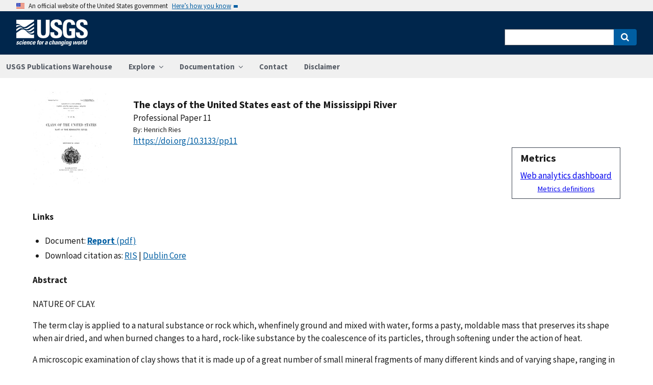

--- FILE ---
content_type: text/html; charset=utf-8
request_url: https://pubs.usgs.gov/publication/pp11
body_size: 56012
content:


<!DOCTYPE html>
<html xmlns:mml="https://www.w3.org/1998/Math/MathML" xmlns:xlink="https://www.w3.org/1999/xlink" xmlns:ali="https://www.niso.org/schemas/ali/1.0/" xmlns:xi="https://www.w3.org/2001/XInclude" xmlns:xsi="https://www.w3.org/2001/XMLSchema-instance" lang="en">
    <head lang="en">
        <meta charset="UTF-8">
        <meta name="viewport" content="width=device-width, initial-scale=1">

        <!-- Start SAS Google Tag Manager --> 
        <script>(function(w,d,s,l,i){w[l]=w[l]||[];w[l].push({'gtm.start': new Date().getTime(),event:'gtm.js'});var f=d.getElementsByTagName(s)[0], j=d.createElement(s),dl=l!='dataLayer'?'&l='+l:'';j.async=true;j.src='https://www.googletagmanager.com/gtm.js?id='+i+dl;f.parentNode.insertBefore(j,f); })(window,document,'script','dataLayer','GTM-TVTCHDP');</script>
        <!-- End SAS Google Tag Manager -->
    
        <!-- START USGS DAP Google Tag Manager -->
        <!-- USE REQUIRED script for all public applications
        IMPORTANT: REMOVE this script for any logged in pages and/or internal applications  -->
        <script>(function(w,d,s,l,i){w[l]=w[l]||[];w[l].push({'gtm.start':
        new Date().getTime(),event:'gtm.js'});var f=d.getElementsByTagName(s)[0],
        j=d.createElement(s),dl=l!='dataLayer'?'&l='+l:'';j.async=true;j.src=
        'https://www.googletagmanager.com/gtm.js?id='+i+dl;f.parentNode.insertBefore(j,f);
        })(window,document,'script','dataLayer','GTM-TKQR8KP');</script>
        <!-- END USGS DAP Google Tag Manager --> 

        
    <meta http-equiv="X-UA-Compatible" content="IE=edge">
    <meta name="title" content="USGS Publications Warehouse">
    <meta name="keywords" content>
    <meta name="format-detection" content="telephone=no">
    
    <title>The clays of the United States east of the Mississippi River</title>
    <meta NAME="title" content="The clays of the United States east of the Mississippi River" />
    <meta name="description" content="NATURE OF CLAY. The term clay is applied to a natural substance or rock which, whenfinely ground and mixed with water, forms a pasty, moldable mass that preserves its shape when air dried, and when burned changes to a hard, rock-like substance by the coalescence of its particles, through softening under the action of heat. A microscopic examination of clay shows that it is made up of a great number of small mineral fragments of many different kinds and of varying shape, ranging in size from. those which are under 1/1000 mm. in diameter (known as clay) up to grains of sand which are sufficiently large to be easily visible to the naked eye. The smaller particles predominate. Since clays vary mineralogically they vary also chemically, but the plasticity may remain the same through a wide range of chemical composition, and this property is evidently not dependent on the chemical composition alone, but..." />
    <META NAME="abstract" CONTENT="NATURE OF CLAY. The term clay is applied to a natural substance or rock which, whenfinely ground and mixed with water, forms a pasty, moldable mass that preserves its shape when air dried, and when burned changes to a hard, rock-like substance by the coalescence of its particles, through softening under the action of heat. A microscopic examination of clay shows that it is made up of a great number of small mineral fragments of many different kinds and of varying shape, ranging in size from. those which are under 1/1000 mm. in diameter (known as clay) up to grains of sand which are sufficiently large to be easily visible to the naked eye. The smaller particles predominate. Since clays vary mineralogically they vary also chemically, but the plasticity may remain the same through a wide range of chemical composition, and this property is evidently not dependent on the chemical composition alone, but is due rather to some physical cause. The plasticity may be destroyed by heating the clay to a sufficiently high temperature to drive off the chemically combined water. Although varying in their mineral composition, most clays are supposed to contain more or less of the mineral kaolinite (a hydrated silicate of alumina), which is commonly referred to as the clay base or clay substance. The adoption of the latter term has probably arisen from the fact that many have &#39;considered this mineral to be the cause of plasticity, an idea now known to be somewhat incorrect, because some of the most plastic clays contain but small quantities of kaolinite, and vice versa. " />
    <meta NAME="author" content="Henrich Ries"/>
    <meta name = "revised" content="2015-09-15T08:49:59"/>
    <meta name = "created" content="1994-01-01T00:00:00"/>
    <meta name = "date" content="1903"/>
  <!-- meta tags for google scholar indexing and zotero/mendeley parsing -->
    <meta name="citation_title" content="The clays of the United States east of the Mississippi River" />
    <meta name="citation_publication_date" content="1903" />
    <meta name="citation_date" content="1903" />
    <meta name="citation_online_date" content="1994-01-01T00:00:00" />
    <meta NAME="citation_author" content="Henrich Ries"/>
    
    
    
    <meta name="citation_journal_title" content="Professional Paper" />
    
    
    <meta name="citation_issn" content="2330-7102" />
    
    
    
    
        
        <meta name="citation_technical_report_institution" content="Government Printing Office" />
        <meta name="citation_technical_report_number" content="11" />
    
    <meta name="citation_doi" content="10.3133/pp11" />
    
        <meta name="citation_pdf_url" content="https://pubs.usgs.gov/pp/0011/report.pdf" />
    

    
        
    
        
<link rel="stylesheet" href="https://pubs.usgs.gov/static/vendor/leaflet/leaflet.css ">
       
       <link rel="stylesheet" href="https://pubs.usgs.gov/static/vendor/academicons/css/academicons.css ">
    
    
    
        



<script>
window.MathJax = {
  tex: {
    inlineMath: [ ['^','^'], ["\\(","\\)"] ],
    displayMath: [ ['$$','$$'], ["\\[","\\]"] ],
    processEscapes: true
  },
  options: {
    ignoreHtmlClass: 'tex2jax_ignore',
    processHtmlClass: 'tex2jax_process',
    menuOptions: {
      settings: {
        zoom: 'Click',
        zscale: '200%'
      }
    },
    enableAssistiveMml: true,
    enableEnrichment: true,
    sre: {
      speech: 'deep',         // or 'shallow', or 'deep'
      domain: 'mathspeak',    // speech rules domain
      style: 'default',       // speech rules style
      locale: 'en'            // the language to use (en, fr, es, de, it)
    },
    enrichError: (doc, math, err) => doc.enrichError(doc, math, err),  // function to call if enrichment fails
    enableExplorer: true,
    a11y: {
      infoType: true,                   // show semantic type on mouse hovering
      infoRole: true,                   // show semantic role on mouse hovering
      infoPrefix: true,                 // show speech prefixes on mouse hovering
    }
  }
};
</script>


<script id="MathJax-script" async
src="https://pubs.usgs.gov/static/vendor/MathJax/es5/tex-mml-svg.js"></script>
    




        <title>USGS Publications Warehouse</title>

        
        
    
        
<link rel="stylesheet" href="https://pubs.usgs.gov/static/vendor/leaflet/leaflet.css ">
       
       <link rel="stylesheet" href="https://pubs.usgs.gov/static/vendor/academicons/css/academicons.css ">
    

        <!--[if gt IE 8]><!-->
        <script src="https://pubs.usgs.gov/static/vendor/polyfill.js"></script>
        <script>
            if (!String.prototype.startsWith) {
                String.prototype.startsWith = function(search, pos) {
                    return this.substr(!pos || pos < 0 ? 0 : +pos, search.length) === search;
                };
            }
        </script>
        <!--<![endif]-->
        <script src="https://pubs.usgs.gov/static/vendor/system.js"></script>
        <script>
        SystemJS.import('https://pubs.usgs.gov/static/scripts/common.js');
    </script>

        
    <link rel="stylesheet" href="https://pubs.usgs.gov/static/pubs_base.e1903ae3.css" type="text/css" />
    <link rel="shortcut icon" href="https://pubs.usgs.gov/static/images/pubswh/favicon.72b5542e.ico"/>
    <link rel="search" type="application/opensearchdescription+xml" href="/opensearch.xml" title="USGS Pubs"/>
    <link rel="unapi-server" type="application/xml" title="unAPI" href="/unapi" />
    <link rel="alternate" type="application/rss+xml" title="USGS Publications Warehouse RSS Feed" href="https://pubs.usgs.gov/pubs-services/publication/rss"/>
    <script>
        var CONFIG = {
            lookupUrl: 'https://pubs.usgs.gov/pubs-services/lookup/',
            requestArgs: JSON.parse('{}') <!-- set to True if only one value per key is desired -->
        }
    </script>

    </head>
    <body>
        <!-- Start SAS Google Tag Manager (noscript) --> 
            <noscript><iframe src="https://www.googletagmanager.com/ns.html?id=GTM-TVTCHDP" height="0" width="0" style="display:none;visibility:hidden"></iframe></noscript>
        <!-- End SAS Google Tag Manager (noscript) -->
    
        
        
    <a class="usa-skipnav" href="#main-content">Skip to main content</a>

    <section class="usa-banner maxw-full" aria-label="Official government website">
        <div class="usa-accordion">
            <header class="usa-banner__header">
                <div class="usa-banner__inner content-container">
                    <div class="grid-col-auto">
                        <img class="usa-banner__header-flag" src="https://pubs.usgs.gov/static/img/us_flag_small.be327dc2.png" alt="U.S. flag">
                    </div>
                    <div class="grid-col-fill tablet:grid-col-auto">
                        <p class="usa-banner__header-text">An official website of the United States government</p>
                        <p class="usa-banner__header-action" aria-hidden="true">Here’s how you know</p>
                    </div>
                    <button class="usa-accordion__button usa-banner__button"
                            aria-expanded="false" aria-controls="gov-banner">
                        <span class="usa-banner__button-text">Here’s how you know</span>
                    </button>
                </div>
            </header>
            <div class="usa-banner__content usa-accordion__content" id="gov-banner">
                <div class="grid-row grid-gap-lg">
                    <div class="usa-banner__guidance tablet:grid-col-6">
                        <img class="usa-banner__icon usa-media-block__img" src="https://pubs.usgs.gov/static/img/icon-dot-gov.42b4ac46.svg"
                             alt="Dot gov">
                        <div class="usa-media-block__body">
                            <p>
                                <strong>Official websites use .gov</strong>
                                <br/>
                                A <strong>.gov</strong> website belongs to an official government organization in the
                                United States.
                            </p>
                        </div>
                    </div>
                    <div class="usa-banner__guidance tablet:grid-col-6">
                        <img class="usa-banner__icon usa-media-block__img" src="https://pubs.usgs.gov/static/img/icon-https.73abd866.svg"
                             alt="Https">
                        <div class="usa-media-block__body">
                            <p>
                                <strong>Secure .gov websites use HTTPS</strong>
                                <br/>
                                A <strong>lock</strong> (
                                <span class="icon-lock">
                                    <svg xmlns="https://www.w3.org/2000/svg" width="52" height="64" viewBox="0 0 52 64" class="usa-banner__lock-image" role="img" aria-labelledby="banner-lock-title banner-lock-description"><title id="banner-lock-title">Lock</title><desc id="banner-lock-description">A locked padlock</desc><path fill="#000000" fill-rule="evenodd" d="M26 0c10.493 0 19 8.507 19 19v9h3a4 4 0 0 1 4 4v28a4 4 0 0 1-4 4H4a4 4 0 0 1-4-4V32a4 4 0 0 1 4-4h3v-9C7 8.507 15.507 0 26 0zm0 8c-5.979 0-10.843 4.77-10.996 10.712L15 19v9h22v-9c0-6.075-4.925-11-11-11z"/></svg>
                                </span>
                                ) or <strong>https://</strong> means you’ve safely connected to the .gov website. Share sensitive information only on official, secure websites.
                            </p>
                        </div>
                    </div>
                </div>
            </div>
        </div>
    </section>
    <div class="usa-overlay"></div>

    <header class="usa-header usa-header--extended usgs-header site-header" role="banner">
        <div class="usgs-header-container">
            <div class="usa-navbar">
                <div class="usa-logo" id="extended-logo">
                    <a href="https://www.usgs.gov" accesskey="1" title="Home" aria-label="Home">
                        <img alt="USGS Home" src="https://pubs.usgs.gov/static/img/USGS_logo.356d51b9.svg"></img>
                    </a>
                    
                </div>
                <button class="usa-menu-btn">Menu</button>
            </div>
        </div>

        
            <nav role="navigation" class="usa-nav">
                <div>
                    <button class="usa-nav__close"><img src="https://pubs.usgs.gov/static/img/close.fe3f13f6.svg" alt="close"></button>
                    <ul class="usa-nav__primary usa-accordion">
                        <li class="usa-nav__primary-item">
                            <a class="usa-nav__link" href="/">USGS Publications Warehouse</a>
                        </li>
                        <li class="usa-nav__primary-item">
                            <button class="usa-accordion__button usa-nav__link"
                                    aria-expanded="false"
                                    aria-controls="explore-section">
                                <span>Explore</span>
                            </button>
                            <ul id="explore-section" class="usa-nav__submenu">
                                <li class="usa-nav__submenu-item">
                                 <a href="/newpubs">Explore recent publications by USGS authors</a>
                                </li>
                                <li class="usa-nav__submenu-item">
                                    <a href="/browse/">
                                        Browse all of Pubs Warehouse by publication type and year
                                    </a>
                                </li>
                           </ul>
                        </li>
                        <li class="usa-nav__primary-item">
                            <button class="usa-accordion__button usa-nav__link"
                                    aria-expanded="false"
                                    aria-controls="documentation-section">
                                <span>Documentation</span>
                            </button>
                            <ul id="documentation-section" class="usa-nav__submenu">
                                <li class="usa-nav__submenu-item">
                                    <a href="/documentation/about">About</a>
                                </li>
                                <li class="usa-nav__submenu-item">
                                    <a href="/documentation/faq">FAQs</a>
                                </li>
                                <li class="usa-nav__submenu-item">
                                  <a href="/documentation/web_service_documentation">Web service documentation</a>
                                </li>
                                <li class="usa-nav__submenu-item">
                                  <a href="/documentation/other_resources">Other resources</a>
                                </li>
                                <li class="usa-nav__submenu-item">
                                    <a href="/documentation/usgs_series">
                                        Descriptions of US Geological Survey Report Series
                                    </a>
                                </li>
                            </ul>
                        </li>
                        <li class="usa-nav__primary-item">
                            <a class="usa-nav__link" href="/contact">Contact</a>
                        </li>
                        <li class="usa-nav__primary-item">
                            <a class="usa-nav__link" href="https://www.usgs.gov/information-policies-and-instructions/liability#future-ips">Disclaimer</a>
                        </li>
                        
                    </ul>
                    <div class="usa-nav__secondary">
                        <form class="usa-search usa-search--small" action="/search" method="get">
                            <div role="search">
                                <label class="usa-sr-only" for="extended-search-field-small">Search</label>
                                <input class="usa-input" id="extended-search-field-small" type="search" name="q">
                                <button class="usa-button" type="submit">
                                    <span class="usa-sr-only">Search</span>
                                </button>
                            </div>
                        <input type="hidden" name="__ncforminfo" value="Zl9cwaVkVtTeNct1U82aIzAdTTOfNzL0SWiBI594ainMbna6c1GlPRLuCxZqgbgzOTXcCLl49RbVGz32Kt6MPMH2EN3wpkIE"/></form>
                    </div>
                </div>
            </nav>
        
    </header>



        <main id="main-content">
            
    

    <div class="usa-prose">
        
    <main role ="main" id="publication-container" >
        <!-- <script type="text/javascript">console.log('PUBSWH-369');</script> -->
        <article itemscope itemtype="https://schema.org/ScholarlyArticle">
            
                <abbr class="unapi-id" title="https://pubs.usgs.gov/publication/pp11">
                    <!-- avoid empty --></abbr>
            

            

            <div class="publication-header-container">
                <div class="pubs-thumbnail">
                    
                        <a class="usa-link"
                           title="Main document link, right click to download or save as"
                           href="https://pubs.usgs.gov/pp/0011/report.pdf">
                
                
                    <img id="thumbnail"
                         src="/imgsizer/_?f=PNG&amp;u=https%3A%2F%2Fpubs.usgs.gov%2Fpp%2F0011%2Freport-thumb.jpg&amp;w=200&amp;s=b&#39;81spgWkfnpQmPgbjcWekfIM50y0&#39;"
                         alt="thumbnail"/>
                
            </a>
                    
                </div>
                <div class="publication-header-info-container">
                    
                    <div class="publication-header-titles">
                        <h3 class="publication-title" itemprop="name" style="margin-block-end: unset;">The clays of the United States east of the Mississippi River</h3>

                        
                            <div class="series-title" style="margin-block-end: unset;">Professional Paper
                                11</div>
                        

                        

                        

                        
                    </div>

                    
                    

                    <section id="contributors"><div>
                                <span class="list-title">By: </span><span class="contributor" itemprop="author"
                              itemtype="https://schema.org/Person">Henrich Ries</span>
                            </div>
                        </section>
                    <section>
                        
                        <div class="doi-container"><a itemprop="sameAs"
                                                      class="usa-link"
                                                      href="https://doi.org/10.3133/pp11"
                                                      onclick="GA.trackGAEvent('Downloads', 'DOI', 'https://dx.doi.org/10.3133/pp11')">
                            https://doi.org/10.3133/pp11</a>
                        </div>
                        
                        <!-- <div id="doi-twitter-container">

                            <a href="https://twitter.com/share"
                               class="twitter-share-button"
                               data-text="USGS Pub"
                               data-via="USGS_Pubs"
                               data-dnt="true">Tweet</a>
                            <script>!function(d, s, id) {
                                var js, fjs = d.getElementsByTagName(s)[0],
                                    p = /^https:/.test(d.location) ? 'http' : 'https';
                                if (!d.getElementById(id)) {
                                    js = d.createElement(s);
                                    js.id = id;
                                    js.src = p + '://platform.twitter.com/widgets.js';
                                    fjs.parentNode.insertBefore(js, fjs);
                                }
                            }(document, 'script', 'twitter-wjs');</script>
                        </div> -->
                        <div id="metrics" class="pub-metrics">
                            <p style="font-weight: bold;font-size: larger;margin-top: 0.25em;margin-bottom: 0.125em;">Metrics</p>
                            
                                
                            
                            
                                <div id="crossref" >
                                    
                                        
                                            
                                        
                                    
                                </div>
                            
                            <a href="/metrics/publication/pp11/" style="padding-top: 0.25em;">Web analytics dashboard</a>
                            <a href="/documentation/faq#WhatMetricsAreAvailableForPublicationsInThePublicationsWarehouse" style="font-size:smaller;padding-top: 0.25em;display:flex;justify-content: center;">Metrics definitions</a>
                        </div>

                    </section>
                </div>
            </div>
            
            
            <script type="application/javascript">

                // returns true if the element or one of its parents has the class classname
                function hasSomeParentTheClass(element, classname) {
                    if (element.className.split(' ').indexOf(classname)>=0) return true;
                    return element.parentElement && hasSomeParentTheClass(element.parentElement, classname);
                }

                const p = new Promise((resolve, reject) => {
                    window.addEventListener('load', (event) => {

                        document.addEventListener("pubswh-page-loaded", (event) => {
                            console.log('Event "pubswh-page-loaded" received: ', event.detail);
                    
                        });

                        let postLoadActionSummary = [];

                        // section-508 compliance
                        var mjx_assistive_mml = document.getElementsByTagName("mjx-assistive-mml");
                        for (var i = 0; i < mjx_assistive_mml.length; i++){
                            mjx_assistive_mml[i].role = "math";
                            mjx_assistive_mml[i].aria_label = "";
                            
                            postLoadActionSummary.push("Completed 508 operation [role=math, aria_label=''] on [mjx_assistive_mml] element ");
                        }

                        // section-508 compliance
                        var mjx_container = document.getElementsByTagName("mjx-container");
                        for (var i = 0; i < mjx_container.length; i++){
                            mjx_container[i].role = "math";
                            mjx_container[i].aria_label = "";
                            
                            postLoadActionSummary.push("Completed 508 operation [role=math, aria_label=''] on [mjx_container] element: ");
                        }

                        //section 508 compliance -- hide cells without 'headers' attribute. 
                        var y = Array.from(document.getElementsByTagName("td")).filter(e => e.headers == "")
                        for (var i = 0; i < y.length; i++){

                            y[i]['aria-hidden'] = "true";
                            postLoadActionSummary.push("assigned headers attribute: " + y[i].headers);
                        }

                        // sticky headers on tables
                        // For each table on the page,...
                        //      - Create Fixed Header
                        //      - Top and bottom scroll
                        var table_panels = document.getElementsByClassName("table-wrap");
                        for (var i = 0; i < table_panels.length; i++)
                        {
                            // tables to skip 
                            var x = hasSomeParentTheClass(table_panels[i], 'conversion-factors');
                            if (!x){
                                // assuming the first child element of the table is the anchor with id.
                                var id = table_panels[i].firstChild.id;
                                try
                                {
                                    var table_scroll_container = table_panels[i].querySelector('.table-scroll-container');

                                    // this should filter out tables used for formatting
                                    var table_pdf = table_panels[i].querySelector('.table-pdf');
                                    if (table_pdf != null)
                                    {
                                        var original_thead = table_scroll_container.getElementsByClassName('table-pdf')[0].getElementsByTagName('thead')[0];
                                        // filter out tables without thead
                                        if (original_thead != null)
                                        {
                                            // if width of table is less than the width of the container, expand 
                                            if (table_pdf.offsetWidth < table_scroll_container.offsetWidth){
                                                table_pdf.width = table_scroll_container.offsetWidth;
                                            }

                                            // container for cloned header which will stick to the top
                                            var fixed_header_wrapper = table_panels[i].querySelector('.fixed-header-wrapper');
                                            var fixed_header_div = fixed_header_wrapper.querySelector('.fixed-header');
                                            
                                            // create cloned header
                                            var table_cloned = table_pdf.cloneNode(true);
                                            table_cloned.removeChild(table_cloned.getElementsByTagName('tbody')[0]);
                                            table_cloned.style['margin-bottom'] = '0rem';

                                            // attach cloned header to container
                                            fixed_header_div.appendChild(table_cloned);
                                            // set width of container to width of table (will match scrollbars)
                                            fixed_header_div.style.width = table_pdf.offsetWidth + 'px';

                                            // hide original header
                                            original_thead.style['visibility'] = 'collapse';

                                            // set original header aria-hidden
                                            original_thead.ariaHidden = true;

                                            // go through the th's in the new fixed header, modify their ID to enforce uniqueness, and set aria-hidden to prevent further problems.
                                            Array.from(table_cloned.getElementsByTagName('th')).forEach((el) => {
                                                el.id = el.id + "_COLLAPSED";
                                                el.ariaHidden = true;
                                                //console.log("Modified ID of " + el.id.toString());
                                            });

                                            // set width of cloned header to match width of table
                                            table_cloned.style.width = 'inherit';

                                            // prevents vertical scrollbar from appearing when header is collapsed
                                            table_scroll_container.style['overflow-y'] = 'hidden';

                                            original_thead.style.display = 'none;';

                                            // set event listeners to synchronize scrolling from top and bottom
                                            if (fixed_header_wrapper != null && table_scroll_container != null){
                                                // sync top scroll bar to bottom
                                                fixed_header_wrapper.onscroll = function(e) {
                                                    e.target.parentElement.querySelector('.table-scroll-container').scrollLeft = e.target.scrollLeft;
                                                };
                                                // sync bottom scroll bar to top
                                                table_scroll_container.onscroll = function(e) {
                                                    e.target.parentElement.querySelector('.fixed-header-wrapper').scrollLeft = e.target.scrollLeft;
                                                };
                                            }
                                            
                                            postLoadActionSummary.push("Completed Fixed Header operation");

                                        }
                                    }
                                }catch(error){
                                    console.log("problem with table id: " + id);
                                    console.log(error);
                                    reject(error);
                                }
                            }
                        }
                        
                        var event = new CustomEvent("pubswh-page-loaded", 
                        { 
                            
                            "detail": {
                                "message": "post-load actions completed.",
                                "summary": postLoadActionSummary
                                 }
                        });
                        resolve(event);
                        
                        
                    });
                }).then((event) => {
                    document.dispatchEvent(event);
                })
                .catch((error) => {
                    console.error(error.message); 
                })
                .finally(() => {
                    
                });

            </script>

            <section>
                
            </section>


            <section id="disclaimer">
                
            </section>

            
            <section id="suggested">

                
                

                
                

                
                
                <h4>Links</h4>
                <ul class="usa-list">
                    
                    
                    


                    
                    
                        
                        
                              
                        
                        
                    
                        
                        
                        
                    
                        
                        
                        
                    
                    
                    
                    

                    
                    
                    
                        
                        
                            
                        

                        
                        
                            
                            
                        

                        
                        
                            
                            
                            
                        

                        
                        
                            
                            
                        
                    
                        <li style="max-width: 100%;">
                        
                        
                        
                        
                            Document: 
                        
                        
                        
                                    
                                    
                                

                                
                                <a class="usa-link Document" href="https://pubs.usgs.gov/pp/0011/report.pdf" target="_blank"
                       onclick="GA.trackGAEvent('Downloads', 'Document', 'https://pubs.usgs.gov/pp/0011/report.pdf')"
                       title=" Document">
                       
                        
                            
                            
                                
                                    <strong>Report</strong> 
                                

                                
                                    (pdf)
                                
                            
                            
                        

                    </a>

                     
                                
                                
                                
                        
                        </li>
                    
                    
                    
                
                    
                    
                    
                    
                    <li>Download citation as: <a class="usa-link RIS"
                            href="/publication/pp11?mimetype=ris">RIS</a>
                        |
                        <a class="usa-link DUBLIN_CORE" href="/publication/pp11?mimetype=dublincore">Dublin
                            Core</a></li>
                </ul>
            </section>
            
                
                    <section itemprop="description" id="abstract">
                        <h4 id="abstract_head">Abstract</h4>
                        <div>
                            <div class="abstract-contents">
                                
                                <p>NATURE OF CLAY.</p>
<p>The term clay is applied to a natural substance or rock which, whenfinely ground and mixed with water, forms a pasty, moldable mass that preserves its shape when air dried, and when burned changes to a hard, rock-like substance by the coalescence of its particles, through softening under the action of heat.</p>
<p>A microscopic examination of clay shows that it is made up of a great number of small mineral fragments of many different kinds and of varying shape, ranging in size from. those which are under 1/1000 mm. in diameter (known as clay) up to grains of sand which are sufficiently large to be easily visible to the naked eye. The smaller particles predominate.</p>
<p>Since clays vary mineralogically they vary also chemically, but the plasticity may remain the same through a wide range of chemical composition, and this property is evidently not dependent on the chemical composition alone, but is due rather to some physical cause. The plasticity may be destroyed by heating the clay to a sufficiently high temperature to drive off the chemically combined water. Although varying in their mineral composition, most clays are supposed to contain more or less of the mineral kaolinite (a hydrated silicate of alumina), which is commonly referred to as the clay base or clay substance. The adoption of the latter term has probably arisen from the fact that many have 'considered this mineral to be the cause of plasticity, an idea now known to be somewhat incorrect, because some of the most plastic clays contain but small quantities of kaolinite, and vice versa.&nbsp;</p>
                            </div>
                        </div>
                    </section>
                
                
                    
                
            
            
            
            
                <section>
                    <h4>Suggested Citation</h4>
                    <p id="suggested-citation">Ries, H., 1903, The clays of the United States east of the Mississippi River: U.S. Geological Survey Professional Paper 11, 298 p., https://doi.org/10.3133/pp11.</p>
                    
                        <p>ISSN: 2330-7102 (online)</p>
                    
                    
                        <p>ISSN: 1044-9612 (print)</p>
                    
                </section>
            
                <section>
                    <h4>Study Area</h4>
                    <div id="mymap" style="width:90%;height:450px;"></div>

                </section>

            <section id="details">
                <table class="usa-table usa-table--borderless">
                    <tbody>
                    
                        <tr>
                            <th scope="row">Publication type</th>
                            <td>Report</td>
                        </tr>
                    
                        <tr>
                            <th scope="row">Publication Subtype</th>
                            <td>USGS Numbered Series</td>
                        </tr>
                    
                        <tr>
                            <th scope="row">Title</th>
                            <td>The clays of the United States east of the Mississippi River</td>
                        </tr>
                    
                        <tr>
                            <th scope="row">Series title</th>
                            <td>Professional Paper</td>
                        </tr>
                    
                        <tr>
                            <th scope="row">Series number</th>
                            <td>11</td>
                        </tr>
                    
                        <tr>
                            <th scope="row">DOI</th>
                            <td>10.3133/pp11</td>
                        </tr>
                    
                        <tr>
                            <th scope="row">Year Published</th>
                            <td>1903</td>
                        </tr>
                    
                        <tr>
                            <th scope="row">Language</th>
                            <td>English</td>
                        </tr>
                    
                        <tr>
                            <th scope="row">Publisher</th>
                            <td>Government Printing Office</td>
                        </tr>
                    
                        <tr>
                            <th scope="row">Publisher location</th>
                            <td>Washington, D.C.</td>
                        </tr>
                    
                        <tr>
                            <th scope="row">Description</th>
                            <td>298 p.</td>
                        </tr>
                    
                        <tr>
                            <th scope="row">Country</th>
                            <td>United States</td>
                        </tr>
                    
                        <tr>
                            <th scope="row">Online Only (Y/N)</th>
                            <td>N</td>
                        </tr>
                    
                        <tr>
                            <th scope="row">Additional Online Files (Y/N)</th>
                            <td>N</td>
                        </tr>
                    
                    </tbody>
                    <caption>Additional publication details</caption>
                </table>
            </section>
            
                <aside>
                    <small><p class="adobeReader">Part or all of this report is presented in Portable Document Format
                        (PDF). For best results viewing and printing PDF documents, it is recommended that you download
                        the documents to your computer and open them with Adobe Reader. PDF documents opened from your
                        browser may not display or print as intended. Download the latest version of <a
                                href="https://get.adobe.com/reader/">Adobe Reader</a>, free of charge. More information
                        about viewing, downloading, and printing report files can be found at the <a
                                href="https://pubs.usgs.gov/potential_problems.html">common download problems FAQ</a>.</p></small>
                </aside>
            
            
        </article>
    </main>

    </div>


        </main>
        <footer class="usa-footer" role="contentinfo">
    <nav class="usa-footer-primary-section" aria-label="Footer Navigation">
        <div class="usgs-footer-nav">
            <a class="usgs-footer-link" href="https://www.doi.gov/privacy">DOI Privacy Policy</a> |
            <a class="usgs-footer-link" href="https://www.usgs.gov/policies-and-notices">Legal</a> |
            <a class="usgs-footer-link" href="https://www.usgs.gov/accessibility-and-us-geological-survey">Accessibility</a> |
            <a class="usgs-footer-link" href="https://www.usgs.gov/sitemap.html">Site Map</a> |
            <a class="usgs-footer-link" href="https://answers.usgs.gov/">Contact USGS</a>
        </div>
        <div class="usgs-footer-nav">
            <a class="usgs-footer-link" href="https://www.doi.gov/">U.S. Department of the Interior</a> |
            <a class="usgs-footer-link" href="https://www.doioig.gov/">DOI Inspector General</a> |
            <a class="usgs-footer-link" href="https://www.whitehouse.gov/">White House</a> |
            <a class="usgs-footer-link" href="https://www.whitehouse.gov/omb/management/egov/">E-gov</a> |
            <a class="usgs-footer-link" href="https://www.doi.gov/pmb/eeo/no-fear-act">No Fear Act</a> |
            <a class="usgs-footer-link" href="https://www.usgs.gov/about/organization/science-support/foia">FOIA</a>
        </div>
    </nav>
</footer>
        
    <script>
        SystemJS.import('https://pubs.usgs.gov/static/scripts/pubswh_plugins.js');
    </script>
    <script async type="application/javascript"
            src="https://www2.usgs.gov/scripts/analytics/usgs-analytics.js"></script>

   <script type="text/javascript" src="https://pubs.usgs.gov/static/vendor/leaflet/leaflet.js"></script>
        <script type="text/javascript" src="https://pubs.usgs.gov/static/vendor/esri-leaflet/esri-leaflet.js"></script>
        <script type="application/javascript">
            SystemJS.import('https://pubs.usgs.gov/static/scripts/resultsMap.js').then(function (resultsMap) {
                resultsMap.createResultsMap({
                    mapDivId: 'mymap',
                    publications: [{"abstractHeader": "Abstract", "additionalOnlineFiles": "N", "altmetric": {"details": null, "image": null}, "authorsList": ["Henrich Ries"], "authorsListTyped": [{"text": "Henrich Ries", "type": "person"}], "context_item": "pp11", "contributors": {"authors": [{"affiliations": [{"active": false, "id": 595, "text": "U.S. Geological Survey", "usgs": true}], "contributorId": 97975, "contributorType": {"id": 1, "text": "Authors"}, "corporation": false, "email": "", "family": "Ries", "given": "Henrich", "id": 221558, "preferred": false, "rank": 1, "text": "Ries, Henrich", "usgs": true}]}, "costCenters": [], "country": "United States", "crossref": {"message": {"DOI": "10.3133/pp11", "ISSN": ["2330-7102"], "URL": "https://doi.org/10.3133/pp11", "alternative-id": ["11"], "author": [{"affiliation": [], "family": "Ries", "given": "Henrich", "sequence": "first"}], "container-title": ["Professional Paper"], "content-domain": {"crossmark-restriction": false, "domain": []}, "created": {"date-parts": [[2018, 8, 15]], "date-time": "2018-08-15T19:48:21Z", "timestamp": 1534362501000}, "deposited": {"date-parts": [[2023, 8, 21]], "date-time": "2023-08-21T17:32:48Z", "timestamp": 1692639168000}, "indexed": {"date-parts": [[2023, 8, 22]], "date-time": "2023-08-22T04:26:12Z", "timestamp": 1692678372607}, "is-referenced-by-count": 0, "issn-type": [{"type": "print", "value": "2330-7102"}], "issued": {"date-parts": [[1903]]}, "member": "1689", "original-title": [], "prefix": "10.3133", "published": {"date-parts": [[1903]]}, "published-online": {"date-parts": [[1903]]}, "publisher": "US Geological Survey", "reference-count": 0, "references-count": 0, "relation": {}, "resource": {"primary": {"URL": "https://pubs.usgs.gov/publication/pp11"}}, "score": 1, "short-container-title": [], "short-title": [], "source": "Crossref", "subject": [], "subtitle": [], "title": ["The clays of the United States east of the Mississippi River"], "type": "report-component"}, "message-type": "work", "message-version": "1.0.0", "status": "ok"}, "details": [{"Publication type": "Report"}, {"Publication Subtype": "USGS Numbered Series"}, {"Title": "The clays of the United States east of the Mississippi River"}, {"Series title": "Professional Paper"}, {"Series number": "11"}, {"DOI": "10.3133/pp11"}, {"Year Published": "1903"}, {"Language": "English"}, {"Publisher": "Government Printing Office"}, {"Publisher location": "Washington, D.C."}, {"Description": "298 p."}, {"Country": "United States"}, {"Online Only (Y/N)": "N"}, {"Additional Online Files (Y/N)": "N"}], "displayLinks": {"Abstract": [], "Additional Report Piece": [], "Appendix": [], "Application Site": [], "Authors Website": [], "Chapter": [], "Companion Files": [], "Cover": [], "Data Release": [], "Database": [], "Dataset": [], "Digital Object Identifier": [], "Document": [{"id": 67125, "linkFileType": {"id": 1, "text": "pdf"}, "rank": 300, "type": {"id": 11, "text": "Document"}, "url": "https://pubs.usgs.gov/pp/0011/report.pdf"}], "Errata": [], "Figure": [], "HTML Document": [], "Illustration": [], "Image": [], "Image Folder": [], "Index Page": [], "Metadata": [], "NGMDB Index Page": [], "Open Access External Repository Page": [], "Open Access Publisher Index Page": [], "Open Access USGS Document": [], "Plate": [], "Project Site": [], "Publication XML": [], "Raw Data": [], "Read Me": [], "Referenced Work": [], "Related Work": [], "Sheet": [], "Software Release": [], "Spatial Data": [], "Table": [], "Thumbnail": [{"id": 120273, "rank": 0, "type": {"id": 24, "text": "Thumbnail"}, "url": "https://pubs.usgs.gov/pp/0011/report-thumb.jpg"}], "USGS Store Link": [], "Version History": []}, "displayToPublicDate": "1994-01-01T00:00:00", "docAbstract": "\u003cp\u003eNATURE OF CLAY.\u003c/p\u003e\n\u003cp\u003eThe term clay is applied to a natural substance or rock which, whenfinely ground and mixed with water, forms a pasty, moldable mass that preserves its shape when air dried, and when burned changes to a hard, rock-like substance by the coalescence of its particles, through softening under the action of heat.\u003c/p\u003e\n\u003cp\u003eA microscopic examination of clay shows that it is made up of a great number of small mineral fragments of many different kinds and of varying shape, ranging in size from. those which are under 1/1000 mm. in diameter (known as clay) up to grains of sand which are sufficiently large to be easily visible to the naked eye. The smaller particles predominate.\u003c/p\u003e\n\u003cp\u003eSince clays vary mineralogically they vary also chemically, but the plasticity may remain the same through a wide range of chemical composition, and this property is evidently not dependent on the chemical composition alone, but is due rather to some physical cause. The plasticity may be destroyed by heating the clay to a sufficiently high temperature to drive off the chemically combined water. Although varying in their mineral composition, most clays are supposed to contain more or less of the mineral kaolinite (a hydrated silicate of alumina), which is commonly referred to as the clay base or clay substance. The adoption of the latter term has probably arisen from the fact that many have \u0027considered this mineral to be the cause of plasticity, an idea now known to be somewhat incorrect, because some of the most plastic clays contain but small quantities of kaolinite, and vice versa.\u0026nbsp;\u003c/p\u003e", "doi": "10.3133/pp11", "formattedModifiedDateTime": "September 15, 2015 08:49:59", "geographicExtents": {"features": [{"geometry": {"coordinates": [[[-89.84619140625, 47.945786463687185], [-91.845703125, 47.14489748555398], [-92.13134765625, 46.78501604269254], [-92.39501953125, 46.2102496001872], [-92.724609375, 45.72152152227954], [-93.01025390625, 45.24395342262324], [-92.59277343749999, 44.402391829093915], [-91.5380859375, 43.67581809328344], [-91.16455078125, 42.66628070564928], [-90.46142578125, 41.77131167976407], [-91.3623046875, 41.27780646738183], [-91.56005859375, 40.44694705960048], [-91.38427734374999, 39.757879992021756], [-90.98876953125, 39.30029918615029], [-90.59326171875, 38.51378825951165], [-89.8681640625, 37.54457732085582], [-89.62646484375, 37.03763967977139], [-89.82421875, 36.474306755095206], [-90.263671875, 35.38904996691167], [-90.90087890624999, 34.397844946449865], [-91.42822265625, 33.5963189611327], [-91.73583984374999, 32.194208672875355], [-91.4501953125, 30.543338954230222], [-91.42822265625, 29.935895213372444], [-90.76904296874999, 28.9600886880068], [-89.62646484375, 29.017748018496047], [-86.572265625, 28.9600886880068], [-84.66064453125, 29.113775395114416], [-84.04541015625, 29.611670115197377], [-83.49609375, 29.132970130878636], [-81.8701171875, 25.20494115356912], [-80.61767578124999, 24.946219074360084], [-79.87060546875, 25.60190226111573], [-79.6728515625, 26.725986812271756], [-80.26611328125, 28.304380682962783], [-80.70556640625, 30.14512718337613], [-80.85937499999999, 31.44741029142872], [-78.837890625, 32.84267363195431], [-77.05810546875, 34.14363482031264], [-75.69580078125, 35.29943548054545], [-75.25634765625, 36.82687474287728], [-74.68505859374999, 38.75408327579141], [-73.71826171874999, 39.9434364619742], [-70.42236328125, 42.261049162113856], [-69.521484375, 43.27720532212024], [-68.92822265625, 43.97700467496408], [-67.25830078125, 44.402391829093915], [-67.060546875, 44.99588261816546], [-67.8076171875, 45.90529985724796], [-67.82958984375, 47.040182144806664], [-68.31298828125, 47.368594345213374], [-69.2138671875, 47.39834920035926], [-70.3125, 46.543749602738565], [-71.279296875, 45.22848059584359], [-72.92724609375, 45.089035564831036], [-75.1025390625, 45.058001435398296], [-76.00341796875, 44.19795903948531], [-77.16796875, 43.24520272203356], [-78.9697265625, 43.389081939117496], [-78.99169921875, 43.068887774169625], [-79.73876953125, 42.293564192170095], [-81.54052734375, 41.72213058512578], [-82.6611328125, 41.492120839687786], [-83.4521484375, 41.83682786072714], [-82.94677734375, 42.439674178149424], [-82.33154296875, 43.27720532212024], [-82.880859375, 44.2294565683017], [-83.38623046875, 44.99588261816546], [-84.17724609375, 45.598665689820656], [-85.18798828125, 45.55252525134013], [-84.6826171875, 45.99696161820381], [-84.13330078125, 46.11894150610708], [-84.5068359375, 46.604167162931844], [-86.33056640625, 46.5739667965278], [-87.69287109375, 46.619261036171515], [-87.60498046875, 47.428087261714275], [-88.65966796875, 47.635783590864854], [-89.84619140625, 47.945786463687185]]], "type": "Polygon"}, "id": "pp11.base_id", "properties": {"id": "pp11", "info": "1903, Professional Paper 11", "title": "The clays of the United States east of the Mississippi River", "url": "https://pubs.usgs.gov/publication/pp11", "year": "1903"}, "type": "Feature"}], "properties": {"title": "The clays of the United States east of the Mississippi River"}, "type": "FeatureCollection"}, "hasExcel": false, "id": 39516, "indexId": "pp11", "interactions": [], "language": "English", "lastModifiedDate": "2015-09-15T08:49:59", "links": [{"id": 67125, "linkFileType": {"id": 1, "text": "pdf"}, "rank": 300, "type": {"id": 11, "text": "Document"}, "url": "https://pubs.usgs.gov/pp/0011/report.pdf"}, {"id": 120273, "rank": 0, "type": {"id": 24, "text": "Thumbnail"}, "url": "https://pubs.usgs.gov/pp/0011/report-thumb.jpg"}], "noUsgsAuthors": false, "noYear": false, "numberOfPages": "311", "offers": null, "onlineOnly": "N", "productDescription": "298 p.", "pubHasNoLinks": false, "publicAccess": false, "publicationStatus": "PW", "publicationSubtype": {"id": 5, "text": "USGS Numbered Series"}, "publicationType": {"id": 18, "text": "Report"}, "publicationYear": "1903", "publisher": "Government Printing Office", "publisherLocation": "Washington, D.C.", "relationships": {"@context": {"dc": "https://purl.org/dc/elements/1.1/", "rdac": "https://rdaregistry.info/Elements/c/", "rdaw": "https://rdaregistry.info/Elements/w/", "rdaw:replacedByWork": {"@type": "@id"}, "rdaw:replacementOfWork": {"@type": "@id"}, "xsd": "https://www.w3.org/2001/XMLSchema#"}, "@graph": [{"@id": "https://pubs.usgs.gov/publication/pp11", "@type": "rdac:Work", "dc:date": "1903", "dc:title": "The clays of the United States east of the Mississippi River"}]}, "scienceBaseUri": "4f4e4aaae4b07f02db668c03", "seriesNumber": "11", "seriesTitle": {"active": true, "code": "PP", "id": 331, "onlineIssn": "2330-7102", "printIssn": "1044-9612", "publicationSubtype": {"id": 5}, "text": "Professional Paper"}, "text": "pp11 - 1903 - The clays of the United States east of the Mississippi River", "title": "The clays of the United States east of the Mississippi River", "usgsCitation": "Ries, H., 1903, The clays of the United States east of the Mississippi River: U.S. Geological Survey Professional Paper 11, 298 p., https://doi.org/10.3133/pp11."}],
                    enablePopup: false
                });
            });
        </script>
    


   <script>
       var GA = {};
       (function (i, s, o, g, r, a, m) {
           i['GoogleAnalyticsObject'] = r;
           i[r] = i[r] || function () {
                   (i[r].q = i[r].q || []).push(arguments)
               }, i[r].l = 1 * new Date();
           a = s.createElement(o),
               m = s.getElementsByTagName(o)[0];
           a.async = 1;
           a.src = g;
           m.parentNode.insertBefore(a, m)
       })(window, document, 'script', '//www.google-analytics.com/analytics.js', 'ga');

       ga('create', 'UA-10113280-1', 'auto');
       ga('send', 'pageview');

       GA.trackGAEvent = function (category, actions, labels, values) {
           ga('send', 'event', category, actions, labels, values);
       };
   </script>

    </body>
</html>